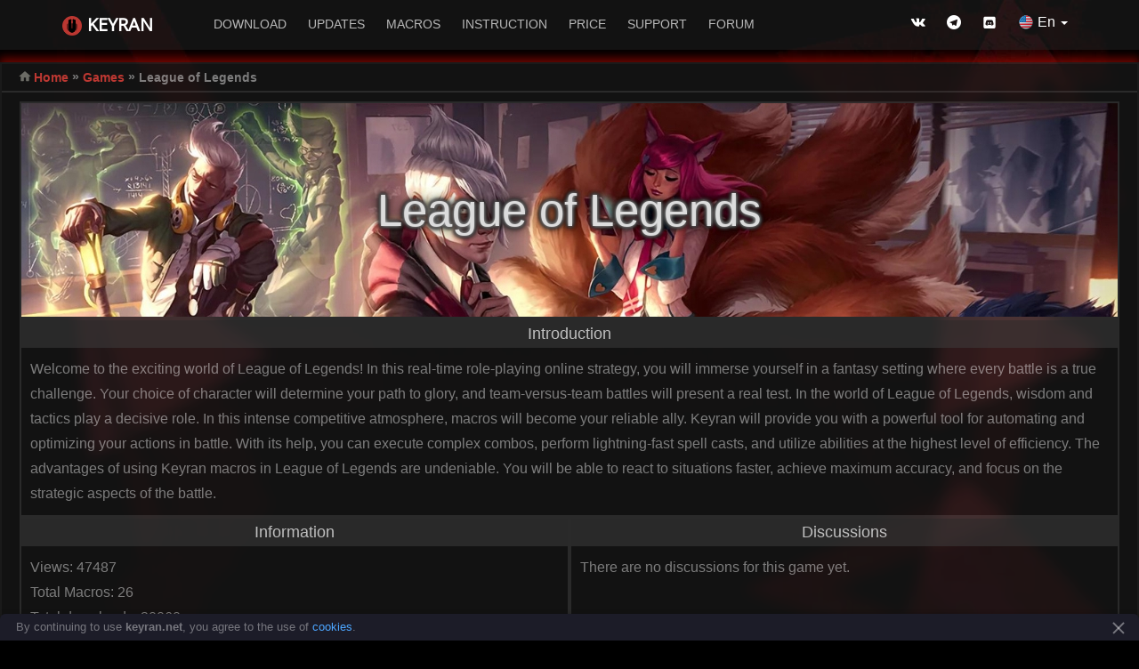

--- FILE ---
content_type: text/html; charset=UTF-8
request_url: https://keyran.net/en/games/league-of-legends/
body_size: 15964
content:
<!DOCTYPE html>
<html>

<head>
        <title>League of Legends: free macros - Keyran</title>
    <meta http-equiv="Content-Type" content="text/html; charset=UTF-8">
    <meta name="viewport" content="width=device-width, initial-scale=1">
    <meta name="description" content="Macros for «League of Legends». Более 26 macros available for free download. Installation on any mouse and keyboard. All macros passed quality control.">
    <meta name="keywords" content="macros League of Legends, free, download, scripts">
    <meta property="og:type" content="website" />
    <meta property="og:title" content="League of Legends: free macros - Keyran" />
    <meta property="og:description" content="Macros for «League of Legends». Более 26 macros available for free download. Installation on any mouse and keyboard. All macros passed quality control." />
    <meta property="og:url" content="https://keyran.net/en/games/league-of-legends/" />
    <meta property="og:image" content="https://keyran.net/img/games/background/41.jpg?FtZ7xVIaK6" />

    <link rel="shortcut icon" href="/favicon.ico" type="image/x-icon">
    <link type="text/css" href="/css/buy/style.css?1686908315" rel="stylesheet">
    <link type="text/css" href="/css/games/game.css?1689342691" rel="stylesheet">
    <link rel="canonical" href="https://keyran.net/en/games/league-of-legends/"/>    <script src="/js/jquery-3.6.0.min.js?1635946378"></script>
    <script src="/js/games/functions.js?1689853544"></script>
    <link rel="stylesheet" href="/css/menu/menu.css?1756907115">
        <script src="/js/menu/menu.js?1756432430"></script>    <!-- Yandex.Metrika counter -->
<script type="text/javascript" >
   (function(m,e,t,r,i,k,a){m[i]=m[i]||function(){(m[i].a=m[i].a||[]).push(arguments)};
   m[i].l=1*new Date();k=e.createElement(t),a=e.getElementsByTagName(t)[0],k.async=1,k.src=r,a.parentNode.insertBefore(k,a)})
   (window, document, "script", "https://mc.yandex.ru/metrika/tag.js", "ym");

   ym(86254588, "init", {
        clickmap:true,
        trackLinks:true,
        accurateTrackBounce:true
   });
</script>
<noscript><div><img src="https://mc.yandex.ru/watch/86254588" style="position:absolute; left:-9999px;" alt="" /></div></noscript>
<!-- /Yandex.Metrika counter -->    

<script>

    //#region Переменные
    // Хендл наблюдателя за фиксированными элементами
    let _fixedObs = null;
    // id активного rAF (0 = не запущен)
    let _rafId = 0;
    // Теневой DOM и баннер
    let shadow = null;

    // Коллекция всех элементов с position: fixed на странице (актуально на момент обращения)
    const allFixedElements = new Set();
    // Коллекция уникальных элементов с position: fixed за которыми следим
    const watchElements = new Set();
    // Коллекция исключений
    const exceptionFilter = ['<html>', '<body>', '.tawk-mobile', '.mobile-menu-overlay', '.mobileWikiMenuOverlay', '.wLeftMenuBox', '.probootstrap-nav', '#menu', '.msgBox_ye436'];
    //#endregion

    //#region Функция: createBanner / Создать баннер
    function createBanner() {
        // Выйти если баннер уже создан
        if (shadow != null) return;
        // создаём контейнер и добавляем в body
        const container = document.createElement("div");
        container.id = "cookieBannerContainer";
        (document.body || document.documentElement).appendChild(container);

        // создаём теневой DOM и баннер
        shadow = container.attachShadow({ mode: "open" });
        shadow.innerHTML = `
            <style>
            .cookie-banner {
                display: none;
                position: fixed;
                bottom: 0px;
                left: 0px;
                background: #1c1c28;
                color: rgba(255, 255, 255, 0.4);
                padding: 6px 36px 6px 18px;
                font-size: 13px;
                z-index: 999;
                border-radius: 6px 6px 0px 0px;
                box-shadow: 0 2px 6px rgba(0,0,0,0.4);
                width: 100%;
                box-sizing: border-box;
                line-height: 1.4;
            }
            .cookie-banner a { color: #4da6ff; text-decoration: none; }
            .cookie-banner button {
                position: absolute;
                top: 8px;
                right: 15px;
                background: transparent;
                border: none;
                cursor: pointer;
                width: 16px; height: 16px; padding: 0;
                display: flex; align-items: center; justify-content: center;
            }
            .cookie-banner button svg {
                width: 100%; height: 100%;
                stroke: rgba(255, 255, 255, 0.4); stroke-width: 2;
            }
            .cookie-banner button svg:hover {
                stroke: rgba(255, 255, 255, 1);
            }
            </style>
            <div class="cookie-banner" id="cookieBanner">
            <div>
                By continuing to use <strong>keyran.net</strong>, 
                you agree to the use of <a href="/license/privacy_policy.pdf" target="_blank">cookies</a>.
            </div>
            <button id="closeCookie" aria-label="Закрыть">
                <svg viewBox="0 0 16 16" xmlns="http://www.w3.org/2000/svg">
                <line x1="2" y1="2" x2="14" y2="14"/>
                <line x1="14" y1="2" x2="2" y2="14"/>
                </svg>
            </button>
            </div>
            `;
        // Повесить событие закрытия баннера
        shadow.getElementById("closeCookie").onclick = function () { Stop(); };
        // Установить начальную высоту сдвига
        setShift();
    }
    //#endregion
    //#region Функция: removeBanner / Удалить баннер
    function removeBanner() {
        const container = document.getElementById("cookieBannerContainer");
        if (container) {
            container.remove(); // полностью убирает контейнер с шадоу
            shadow = null;      // сбрасываем ссылку на shadow, чтобы не висела
        }
    }
    //#endregion

    //#region Функция: StartWatchFixedElements / Следить за фиксированными элементами на странице
    /**
     * Обновляет Set allFixedElements по корню и его потомкам
     * @param {Element} [root=document.body||document.documentElement] - корень поддерева
     * @param {boolean} [remove=false] - true = удалить узлы, false = синхронизировать
     */
    const StartWatchFixedElements = function fn(root = (document.body || document.documentElement), remove = false) {
        // Если корня нет или это не Element — выходим
        if (!root || root.nodeType !== 1) return;

        // Обработчик одного элемента: либо чистим, либо добавляем/удаляем по computed style
        const handle = (el) => {
            // Для не-элементов ничего не делаем (TreeWalker и так даёт элементы, но проверка дёшевая)
            if (!el || el.nodeType !== 1) return;
            // В режиме remove = true — просто удаляем узел из реестра (и это достаточно быстро)
            if (remove) { allFixedElements.delete(el); return; }
            // Иначе — актуализируем запись по текущему значению position
            (getComputedStyle(el).position === 'fixed') ? allFixedElements.add(el) : allFixedElements.delete(el);
        };

        // Обрабатываем сам корень
        handle(root);

        // Создаём итератор по всем потомкам-элементам
        const tw = document.createTreeWalker(root, NodeFilter.SHOW_ELEMENT);
        // Обходим всех потомков и синхронизируем их в массив
        for (let n = tw.nextNode(); n; n = tw.nextNode()) handle(n);

        // Запустить наблюдатель за изменёнными узлами и поддеревьями
        if (_fixedObs == null) {
            _fixedObs = new MutationObserver(muts => {
                // Идём по всем пришедшим мутациям
                for (const m of muts) {
                    // Если поменялись class/style у элемента — пересканируем только его поддерево
                    if (m.type === 'attributes') { fn(m.target); }
                    // Если добавили/удалили узлы — работаем только с этими поддеревьями
                    else {
                        // Добавленные поддеревья — синхронизируем (добавим fixed-элементы, уберём не fixed)
                        m.addedNodes.forEach(n => fn(n));
                        // Удалённые поддеревья — быстро чистим их из реестра
                        m.removedNodes.forEach(n => fn(n, true));
                    }
                }
            });
            // Подписываемся на изменения по всему документу
            _fixedObs.observe(document.documentElement, {
                // Следим за всем поддеревом
                subtree: true,
                // Важно видеть добавления и удаления детей
                childList: true,
                // Важно видеть изменения, которые влияют на position через CSS
                attributes: true,
                // Как правило, достаточно class и style
                attributeFilter: ['class', 'style']
            });
        }
    }
    //#endregion
    //#region Функция: StopWatchFixedElements / Остановить слежение за фиксированными элементами на странице
    /**
     * Останавливает слежение за фиксированными элементами на странице и очищает массив
     */
    function StopWatchFixedElements() {
        if (_fixedObs) {
            _fixedObs.disconnect();
            _fixedObs = null;
        }
        allFixedElements.clear();
    }
    //#endregion

    //#region Функция: getBannerHeight / Получение текущей высоты баннера
    /**
     * Возвращает текущую высоту баннера cookie.
     * Если баннер скрыт — возвращает 0.
     *
     * @returns {number} Высота баннера в пикселях либо 0.
     */
    function getBannerHeight() {
        // Берём сам элемент баннера внутри теневого DOM
        const el = shadow.getElementById("cookieBanner");
        if (!el) return 0;

        // Получаем его вычисленные стили
        const style = getComputedStyle(el);
        // Если баннер скрыт любым способом, возвращаем 0
        if (style.display === "none" || style.visibility === "hidden" || style.opacity === "0") return 0;

        // Возвращаем фактическую высоту видимого баннера
        return (el.getBoundingClientRect().height || 0);
    }
    //#endregion

    //#region Функция: createStyle / Создать CSS-класс для сдвига
    /**
     * Создает на странице CSS-класс (.cookieshift) для сдвига через переменную --cookie-shift.
     */
    function createStyle() {
        // Если стиль уже добавлен — выходим, чтобы не дублировать
        if (document.getElementById("cookieShiftStyle")) return;
        // Текст CSS: объявляем переменную и определяем класс .cookieshift
        const css = `
        /* глобальная переменная сдвига от баннера */
        :root { --cookie-shift: 0px; }

        /* основной вариант: современный longhand translate */
        .cookieshift {
        will-change: transform, translate;
        translate: 0 var(--cookie-shift, 0px);
        }

        /* fallback для браузеров без longhand translate */
        @supports not (translate: 0 1px) {
        .cookieshift {
            /* применяем наш сдвиг + оставляем место для исходного transform */
            transform: translateY(var(--cookie-shift, 0px)) var(--cookie-base-transform, none);
            will-change: transform;
        }
        }
        `;
        // Создаём узел style и вставляем в head
        const style = document.createElement("style");  // создаём style
        style.id = "cookieShiftStyle";                  // id, чтобы не вставлять второй раз
        style.textContent = css;                        // кладём CSS-текст
        document.head.appendChild(style);               // добавляем в документ
    }
    //#endregion
    //#region Функция: removeStyle / Удалить CSS-класс для сдвига
    /**
     * Удаляет ранее созданный CSS-стиль и очищает все элементы от добавленных классов
     */
    function removeStyle() {
        // ищем по id
        const style = document.getElementById("cookieShiftStyle");
        // если есть — удаляем из DOM
        if (style) {
            // Удаляет класс .cookieshift у всех элементов на странице
            document.querySelectorAll(".cookieshift").forEach(el => removeClass(el));
            // Удаляем стиль
            style.remove();
        }
    }
    //#endregion

    //#region Функции: addClass / Добавить элементу класс сдвига
    /**
     * Устанавливает на элемент класс сдвига
     *
     * @param {Element} el - целевой элемент
     */
    function addClass(el) {
        if (!el.classList.contains("cookieshift")) {
            // сохраним исходный transform, чтобы потом вернуть (нужно в fallback)
            if (el.dataset.cookieBaseTransform == null) {
                el.dataset.cookieBaseTransform = el.style.transform || "";
                el.style.setProperty("--cookie-base-transform", el.dataset.cookieBaseTransform);
            }
            el.classList.add("cookieshift");
        }
    }
    //#endregion
    //#region Функции: removeClass / Удалить у элемента класс сдвига
    /**
     * Удаляет у элемента класс сдвига
     *
     * @param {Element} el - целевой элемент
     */
    function removeClass(el) {
        if (el.classList.contains("cookieshift")) {
            el.classList.remove("cookieshift");
            // вернём исходный transform
            if (el.dataset.cookieBaseTransform != null) {
                el.style.transform = el.dataset.cookieBaseTransform;
                el.style.removeProperty("--cookie-base-transform");
                delete el.dataset.cookieBaseTransform;
            }
        }
    }
    //#endregion

    //#region Функция: setShift / Установка глобальной величины сдвига
    /**
     * Устанавливает сдвиг в пикселях для всех элементов с классом .cookieshift.
     */
    function setShift() {
        // Высота сдвига в пикселях
        const height = getBannerHeight();
        // Быстро отбрасываем дробную часть и ставим минус для движения вверх
        document.documentElement.style.setProperty("--cookie-shift", `${-height | 0}px`);
    }
    //#endregion

    //#region Функция: getOverlaps / Получить все пересекающиеся с target элементы
    /**
     * Возвращает массив всех fixed-элементов, которые геометрически пересекаются с target.
     * Пересечение считается по getBoundingClientRect (z-index не учитывается).
     *
     * @param {Element} target                 - элемент, с которым сверяем пересечение
     * @param {string[]} [exclude=[]]          - список исключений: классы или атрибуты.
     *        Примеры значений: "my-class", ".my-class", "data-cookie-ignore", "[aria-hidden]"
     */
    function getOverlaps(target, exclude = []) {
        // Если target не валиден — возвращаем пусто
        if (!target || !(target instanceof Element)) return [];

        // Проверка условий
        const isExcluded = (el) => {
            for (let key of exclude) {
                if (!key) continue;
                // .class -> class
                if (key[0] === ".") {
                    const cls = key.slice(1);
                    if (cls && el.classList && el.classList.contains(cls)) return true;
                    continue;
                }
                // id: "#header"
                if (key.startsWith("#")) {
                    const id = key.slice(1);
                    if (id && el.id === id) return true;
                    continue;
                }
                // явный тег: "<body>"
                if (key.startsWith("<") && key.endsWith(">")) {
                    const tag = key.slice(1, -1).toLowerCase();
                    if (el.tagName?.toLowerCase() === tag) return true;
                    continue;
                }
                // [attr] -> attr
                if (key[0] === "[" && key[key.length - 1] === "]") {
                    key = key.slice(1, -1);
                }
                // class ИЛИ attr
                if ((el.classList && el.classList.contains(key)) || el.hasAttribute?.(key)) {
                    return true;
                }

            }
            return false;
        };

        // Быстрое пересечение двух прямоугольников
        const overlap = (a, b) => !(
            b.left >= a.right ||
            b.right <= a.left ||
            b.top >= a.bottom ||
            b.bottom <= a.top
        );

        // Прямоугольник целевого элемента
        const tr = target.getBoundingClientRect();
        if (tr.width === 0 || tr.height === 0) return [];

        const result = [];
        // Перебираем все элементы документа (только подключённые к DOM)
        for (const el of allFixedElements) {
            if (el === target) continue;                            // не сравниваем с самим собой
            if (isExcluded(el)) continue;                           // исключения по классам/атрибутам

            const r = el.getBoundingClientRect();
            if (r.width === 0 || r.height === 0) continue;          // пустые/невидимые боксы пропускаем

            if (overlap(tr, r)) result.push(el);                    // есть пересечение — добавляем
        }
        return result;
    }
    //#endregion

    //#region Функция: StartAdjustFixedElements / Слежение за изменением элементов
    const StartAdjustFixedElements = function fn() {
        if (!_rafId) {
            // Добавить начальный элемент слежения
            watchElements.add(shadow.getElementById("cookieBanner"));
            // Запустить цикл
            _rafId = requestAnimationFrame(fn);
            return;
        }

        // если вкладка скрыта — не жжём CPU
        if (document.visibilityState === 'hidden') {
            // дождёмся возврата во вкладку и продолжим
            const onVisible = () => {
                document.removeEventListener('visibilitychange', onVisible);
                _rafId = requestAnimationFrame(fn);
            };
            document.addEventListener('visibilitychange', onVisible);
            return;
        }

        const viewportH = window.innerHeight;
        const banner = shadow.getElementById("cookieBanner");

        // Перебрать все элементы за которыми следим
        watchElements.forEach(el => {
            // Если элемент удален из DOM - удалить из наблюдателя
            if (!el.isConnected) { watchElements.delete(el); return; }
            // Получить массив элементов с которыми пересекается текущий элемент
            const elements = getOverlaps(el, exceptionFilter);

            // Перебрать найденные элементы
            for (const el1 of elements) {
                // Добавить новые элементы для слежения (дубликаты игнорируются автоматически)
                watchElements.add(el1);

                // Если элемент занимает всю высоту экрана (с погрешностью 20px) - удалить класс
                const r1 = el1.getBoundingClientRect();
                if (r1.height >= (viewportH - 20)) removeClass(el1);
                // Добавить класс
                else if (el1 !== banner) addClass(el1);
            }

            // Тот же чек для базового элемента
            const r = el.getBoundingClientRect();
            if (r.height >= (viewportH - 20)) removeClass(el);
            else if (el !== banner) addClass(el);
        });

        _rafId = requestAnimationFrame(fn);
    };
    //#endregion
    //#region Функция: StopAdjustFixedElements / Остановка слежения за изменением элементов
    function StopAdjustFixedElements() {
        if (_rafId) {
            cancelAnimationFrame(_rafId);
            _rafId = 0;
        }
        // Очистить список
        watchElements.clear();
    }
    //#endregion


    //#region Событие: StartResizeWatch / Обновить размер сдвига при изменении размера окна
    function StartResizeWatch() {
        window.addEventListener("resize", setShift, { passive: true });
        if (window.visualViewport) {
            visualViewport.addEventListener("resize", setShift, { passive: true });
        }
    }
    //#endregion
    //#region Событие: StopResizeWatch / Остановить обновление размера сдвига при изменении размера окна
    function StopResizeWatch() {
        window.removeEventListener("resize", setShift);
        if (window.visualViewport) {
            visualViewport.removeEventListener("resize", setShift);
        }
    }
    //#endregion



    //#region Функция: Start / Запустить скрипт
    function Start() {
        // Если баннер был закрыт — ничего не делаем
        if (document.cookie.split('; ').some(row => row.startsWith('cookieBannerClosed='))) return;
        // Создать баннер
        createBanner();
        // Отобразить баннер
        shadow.getElementById("cookieBanner").style.display = "block";
        // Установить начальную высоту сдвига
        setShift();
        // Следить за фиксированными элементами на странице
        StartWatchFixedElements();
        // Создать стиль
        createStyle();
        // Следить за изменением размера окна
        StartResizeWatch();
        // Запустить цикл
        StartAdjustFixedElements();
    }
    //#endregion
    //#region Функция: Stop / Остановить скрипт
    function Stop() {
        // Скрываем баннер
        shadow.getElementById("cookieBanner").style.display = "none";
        // Фиксируем выбор в куке
        document.cookie = "cookieBannerClosed=1; path=/; max-age=" + (60 * 60 * 24 * 365);
        // Остановить цикл
        StopAdjustFixedElements();
        // Остановить слежение за фиксированными элементами на странице
        StopWatchFixedElements();
        // Удалить стиль
        removeStyle();
        // Остановить слежение за изменением размера окна
        StopResizeWatch();
        // Удалить баннер из DOM
        removeBanner();
    }
    //#endregion

    Start();
</script></head>

<body>
                <header id="menu" class="probootstrap-header">
        		<div class="menuContainer">
        			<a href="/en/" class="probootstrap-logo">Keyran<span></span></a>
                    <input id="menuMobile" class="mobileMenuCh" type="checkbox">
        			<label for="menuMobile" class="probootstrap-burger-menu visible-xs" ><i>Menu</i></label>
        			<label for="menuMobile" class="mobile-menu-overlay"></label>
					<input id="menuLang" class="mnLangCh" type="checkbox">
        
        			<nav class="probootstrap-nav hidden-xs animateMenuShow">
        				<ul class="probootstrap-main-nav">
        					<li><a href="/en/">Download</a></li>
        					<li style="display: none;"><a href="/en/#overview">Overview</a></li>
        					<li><a href="/en/#updates">Updates</a></li>
							<li><a href="/en/games/">Macros</a></li>
        					<li><a href="/en/wiki/">Instruction</a></li>
        					<li><a href="/en/#price">Price</a></li>
        					<li style="display: none;"><a href="/en/#reviews">Reviews</a></li>
        					<li><a href="/en/#support">Support</a></li>
        					<li><a href="/forum/">Forum</a></li>
        				</ul>
        				<ul class="probootstrap-right-nav hidden-xs">
							<li><a href="/vk/" target="_blank"><i class="mnIcon-vk"></i></a></li>
							<li><a href="/telegram/" target="_blank"><i class="mnIcon-telegram"></i></a></li>
							<li><a href="/discord/" target="_blank" class="discord"><i class="discordImg"></i></a></li>
        					<li style="display: none;"><a href="/youtube/" target="_blank"><i class="mnIcon-youtube"></i></a></li>
        					<li style="display: none;"><a href="/facebook/" target="_blank"><i class="mnIcon-facebook2"></i></a></li>
        					<li style="display: none;"><a href="/instagram/" target="_blank"><i class="mnIcon-instagram2"></i></a></li>

        					<li class="mnLangBox" style="position: relative; top: -2px; ">
								<label for="menuLang"><i class="langImgEn"></i>En <span class="mnArrow"></span></label>
								<div>
									<ul class="sub-menu">
									<li class="sub-li"><a href="/ru/games/league-of-legends/"  class="langRu mnTranslate sub-lnk"><i class="langImgRu"></i>Русский</a></li><li class="sub-li"><a href="/chs/games/league-of-legends/"  class="langChs mnTranslate sub-lnk"><i class="langImgChs"></i>简体中文</a></li>									</ul>
								</div>
							</li>
        				</ul>
        				<div class="extra-text visible-xs">
        					<label for="menuMobile" class="probootstrap-burger-menu" ><i>Menu</i></label>
        					<h5>Join us</h5>
        					<ul class="social-buttons">
								<li style="display: none;">
        							<a href="/discord/" target="_blank" style=""><img src="/img/menu/discord.png" style="width: 16px; height: 16px; margin-bottom: 3px;"></a>
        						</li>
        						<li><a href="/vk/" target="_blank"><i class="mnIcon-vk"></i></a></li>
								<li><a href="/telegram/" target="_blank"><i class="mnIcon-telegram"></i></a></li>
								<li><a href="/discord/" target="_blank" class="discord"><i class="discordImg"></i></a></li>
        						<li style="display: none;"><a href="/youtube/" target="_blank"><i class="mnIcon-youtube"></i></a></li>
        						<li style="display: none;"><a href="/facebook/" target="_blank"><i class="mnIcon-facebook2"></i></a></li>
        						<li style="display: none;"><a href="/instagram/" target="_blank"><i class="mnIcon-instagram2"></i></a></li>
        						<li style="position: relative; top: -2px; left: -2px; ">
									<a href="/ru/games/league-of-legends/"  class="langRu mnTranslate sub-lnk"><i class="langImgRu"></i>Русский</a><a href="/chs/games/league-of-legends/"  class="langChs mnTranslate sub-lnk"><i class="langImgChs"></i>简体中文</a>								</li>
        					</ul>
        				</div>
        			</nav>
        		</div>
        	</header>
        	
        	    <div class="bodyBox">
        <div class="wGeneralBox" style="max-width: 1280px;">
            <div class="wGeneralBorder">
                <div class="wHeadBox">
                    <div class="wHeadText"></div>
                    <div style="margin-top: 12px;"></div>
                </div>
                <div class="wContentBox" style="">
                    <div class="wCategoryTop">
                        <div class="wTextLeft wImgHome"><a href="/en/" class="wLink">Home</a> <span
                                class="wCategorySeparator">»</span> <a href="/en/games/"
                                class="wLink">Games</a> <span class="wCategorySeparator">»</span>
                            League of Legends                        </div>
                        <div class="wTextRight"></div>
                    </div>

                    <div class="wData">
                        <!-- Блок картинки -->
                        <div class="gModuleBox">
                            <div class="gameHeadImg" style="background-image: url('/img/games/background/41.jpg?FtZ7xVIaK6')">
                            <div class="gameHeadText">League of Legends</div>
                        </div>
                        </div>

                        <!-- Ошибка 404 -->
                        
                        <!-- Блок описания -->
                        <div class="gModuleBox" >
                            <div class="gModuleHead">Introduction</div>
                            <div class="gModuleContent">Welcome to the exciting world of League of Legends! In this real-time role-playing online strategy, you will immerse yourself in a fantasy setting where every battle is a true challenge. Your choice of character will determine your path to glory, and team-versus-team battles will present a real test. In the world of League of Legends, wisdom and tactics play a decisive role. In this intense competitive atmosphere, macros will become your reliable ally. Keyran will provide you with a powerful tool for automating and optimizing your actions in battle. With its help, you can execute complex combos, perform lightning-fast spell casts, and utilize abilities at the highest level of efficiency. The advantages of using Keyran macros in League of Legends are undeniable. You will be able to react to situations faster, achieve maximum accuracy, and focus on the strategic aspects of the battle.</div>
                        </div>

                        <!-- Блок информации -->
                        <div class="gModuleRowBox" >
                            <div class="gModuleBox">
                                <div class="gModuleHead">Information</div>
                                <div class="gModuleContent">
                                    <div>Views: 47487</div>
                                    <div>Total Macros: 26</div>
                                    <div>Total downloads: 20060</div>
                                </div>
                            </div>
                            <div class="gModuleBox">
                                <div class="gModuleHead">Discussions</div>
                                <div class="gModuleContent note">
                                    There are no discussions for this game yet.                                </div>
                            </div>
                        </div>

                        <!-- Якорь -->
                        
                        <!-- Блок макросов -->
                        <div id="macro" class="gModuleBox" style=" border: none;">
                            <div class="gModuleHead">Macros</div>
                            <div class="gModuleContent" style="padding: 0; ">
                                <div class="tb dvSort">
                                    <div class="rwh">
                                        <div class="clh" style="width: 15%;">Name</div>
                                        <div class="clh" style="width: 30%;">Description</div>
                                        <div class="clh clDevice" style="width: 2%;">Author</div>
                                        <div class="clh clDevice sorted" style="width: 2%;" data-order="-1">Date</div>
                                        <div class="clh clDevice" style="width: 2%;">Downloads</div>
                                    </div>
                                    <div class="rwBody">
                                        <a class="rw" href="/en/games/league-of-legends/macro/14447" style="">
                                                    <div class="cl clWrap ">ELISE COMBO EWQRQW</div>
                                                    <div class="cl clWrap clSmall title-bottom " title="Perform Elision combos quickly: Use E, then W, Q, R, and Q, W again for maximum damage! Keep the mouse on the hero for optimization.">Perform Elision combos quickly: Use E, then W, Q, R, and Q, W again for maximum damage! Keep the mouse on the hero for o..</div>
                                                    <div class="cl clDevice">j0wzera</div>
                                                    <div class="cl clDevice" js-value="1737675586">01/24/2025 02:39:46</div>
                                                    <div class="cl clDevice">508</div>
                                                </a><a class="rw" href="/en/games/league-of-legends/macro/13944" style="">
                                                    <div class="cl clWrap ">Jungle Clear Helper</div>
                                                    <div class="cl clWrap clSmall title-bottom " title="This macro is designed to automate the forest cleaning process using the consistent application of Q, W, E and Smith spells, which allows you to optimize the cleaning efficiency with minimal user effort. It will be especially useful for champions such as Master Ai, Warwick and others who depend on their skills and auto attacks to quickly destroy monster camps.

**Requirements:**

- **Champion:** Suitable for any forester who applies the Q, W, E abilities during cleaning, such as Master Ai, Warwick, Olaf and others.
- ** Smith:** The Healer's spell must be assigned to the D or F keys (make sure it is available).
- **Active Skills:** Make sure that Q, W, E and Smith's abilities are available and are not on recharge.
- **Ping:** It is recommended to use a ping below 60 ms for accurate input synchronization.
- **Recommended resolution:** This macro is optimized for 1920x1080 resolution (the resolution of your screen).

Make sure that your game is set to this resolution for best compatibility and performance.">This macro is designed to automate the forest cleaning process using the consistent application of Q, W, E and Smith spe..</div>
                                                    <div class="cl clDevice">Pablokkkk</div>
                                                    <div class="cl clDevice" js-value="1731772168">11/16/2024 18:49:28</div>
                                                    <div class="cl clDevice">506</div>
                                                </a><a class="rw" href="/en/games/league-of-legends/macro/13597" style="">
                                                    <div class="cl clWrap ">LoL Zed combo</div>
                                                    <div class="cl clWrap clSmall title-bottom " title="The Zed R-E-Q-aa combination is available from level 6. Fast damage, effective against low health targets and mages. 90% chance of murder.">The Zed R-E-Q-aa combination is available from level 6. Fast damage, effective against low health targets and mages. 90%..</div>
                                                    <div class="cl clDevice">ChariKan</div>
                                                    <div class="cl clDevice" js-value="1727632422">09/29/2024 20:53:42</div>
                                                    <div class="cl clDevice">751</div>
                                                </a><a class="rw" href="/en/games/league-of-legends/macro/13577" style="">
                                                    <div class="cl clWrap ">LoL Kaytlin combo</div>
                                                    <div class="cl clWrap clSmall title-bottom " title="Combo for Caitlin in League of Legends: Press aa-E-W-aa-aa-Q. If the enemy remains alive, activate R. Effective at level 3 or 6 with a 90% chance of killing.">Combo for Caitlin in League of Legends: Press aa-E-W-aa-aa-Q. If the enemy remains alive, activate R. Effective at level..</div>
                                                    <div class="cl clDevice">ChariKan</div>
                                                    <div class="cl clDevice" js-value="1727405888">09/27/2024 05:58:08</div>
                                                    <div class="cl clDevice">549</div>
                                                </a><a class="rw" href="/en/games/league-of-legends/macro/12420" style="">
                                                    <div class="cl clWrap ">LeeSin fast R + E</div>
                                                    <div class="cl clWrap clSmall title-bottom " title="In League of Legends, Lee Sin can use the «fast R+ E» combo. This technique allows him to maximize damage and destroy the enemy faster by activating his R and E abilities at the same time.">In League of Legends, Lee Sin can use the «fast R+ E» combo. This technique allows him to maximize damage and destroy th..</div>
                                                    <div class="cl clDevice">hpt</div>
                                                    <div class="cl clDevice" js-value="1714934652">05/05/2024 21:44:12</div>
                                                    <div class="cl clDevice">557</div>
                                                </a><a class="rw" href="/en/games/league-of-legends/macro/12405" style="">
                                                    <div class="cl clWrap ">LeeSin</div>
                                                    <div class="cl clWrap clSmall title-bottom " title="A macro for Lee Sin in League of Legends. Bind it to the key, hover the cursor over the place for the vision bet and launch it. Completed successfully!">A macro for Lee Sin in League of Legends. Bind it to the key, hover the cursor over the place for the vision bet and lau..</div>
                                                    <div class="cl clDevice">hpt</div>
                                                    <div class="cl clDevice" js-value="1714886853">05/05/2024 08:27:33</div>
                                                    <div class="cl clDevice">628</div>
                                                </a><a class="rw" href="/en/games/league-of-legends/macro/12148" style="">
                                                    <div class="cl clWrap ">Yasuo_Insta_Triple_Wind</div>
                                                    <div class="cl clWrap clSmall title-bottom " title="The «Fast Triple Tornado» macro for Yasuo's character in League of Legends is designed to automate the execution of a fast triple tornado sequence after activating a delayed tornado. It allows you to make a combo of three tornadoes with minimal player effort.

Features:
1. Smooth Combo Interaction: The script is designed to be used within two seconds after the delayed tornado is activated, providing a smooth transition to a fast triple tornado.
2. Cursor direction: The macro performs combos at the location indicated by the mouse cursor, ensuring accurate defeat of enemies.
3. Automation of combo execution: Automatic execution of the combination of E-Q and delayed right-click to initiate a rapid triple tornado.

How to use:
1. Pre-setup: Successfully perform a delayed tornado using the first macro.
2. Direction: Move the mouse cursor over the target object.
3. Activation: Press the assigned macro key for two seconds after the delayed tornado attack to perform a combo of three tornadoes.

Requirements:
1. A PC with «League of Legends» installed and running.
2. The first macro for a delayed tornado must be executed correctly before using this macro.

Disclaimer:
Using macros may violate the User Agreement for «League of Legends» and lead to sanctions against the account. Use this macro at your own risk. The developer of this macro is not responsible for any consequences arising from the use of this script, including, but not limited to, account blocking or prohibitions.">The «Fast Triple Tornado» macro for Yasuo's character in League of Legends is designed to automate the execution of a fa..</div>
                                                    <div class="cl clDevice">RolandDeschain</div>
                                                    <div class="cl clDevice" js-value="1711861280">03/31/2024 08:01:20</div>
                                                    <div class="cl clDevice">733</div>
                                                </a><a class="rw" href="/en/games/league-of-legends/macro/12147" style="">
                                                    <div class="cl clWrap ">Yasuo_Delay_Wind</div>
                                                    <div class="cl clWrap clSmall title-bottom " title="This macro was created for the character Yasuo in the game «League of Legends». It automates the execution of a combo sequence to launch a delayed Yasuo tornado attack.

Features:
1. Automated combo execution: Press the macro activation key so that Yasuo executes the sequence E-Q-B-A.
2. Cursor targeting: The macro launches a combo in the place where your mouse cursor points, ensuring an accurate hit on the opponent.
3. Delayed Tornado Release: After completing the combo, you have two seconds to perform a basic attack on the target, which will launch a delayed tornado.

Using:
1. Positioning: Move the mouse cursor over the target in the game.
2. Activation: Press the appropriate key to activate the macro.
3. Completion: Within two seconds, perform a basic attack on any target to launch a delayed tornado.

Requirements:
- The macro is designed to work on a standard PC setup with League of Legends running.
- Make sure that the game has the necessary settings and key bindings that meet the requirements of the macro.

Disclaimer:
The use of macros is often contrary to the Rules of Use of many online games, including «League of Legends». Use this script at your own risk.
The creator of this macro is not responsible for any actions taken against the user of the game account as a result of using this macro.">This macro was created for the character Yasuo in the game «League of Legends». It automates the execution of a combo se..</div>
                                                    <div class="cl clDevice">RolandDeschain</div>
                                                    <div class="cl clDevice" js-value="1711861065">03/31/2024 07:57:45</div>
                                                    <div class="cl clDevice">695</div>
                                                </a><a class="rw" href="/en/games/league-of-legends/macro/11090" style="">
                                                    <div class="cl clWrap ">Kata</div>
                                                    <div class="cl clWrap clSmall title-bottom " title="This is the most effective procast for Katerina without using ulti, since its activation often depends on the situation.">This is the most effective procast for Katerina without using ulti, since its activation often depends on the situation...</div>
                                                    <div class="cl clDevice">Swipe</div>
                                                    <div class="cl clDevice" js-value="1702482600">12/13/2023 18:50:00</div>
                                                    <div class="cl clDevice">918</div>
                                                </a><a class="rw" href="/en/games/league-of-legends/macro/10499" style="">
                                                    <div class="cl clWrap ">procast on morgana</div>
                                                    <div class="cl clWrap clSmall title-bottom " title="Procast on Morgana: cursor on the enemy, proximity is necessary (within the ultimate). Order hotkeys in the main menu.">Procast on Morgana: cursor on the enemy, proximity is necessary (within the ultimate). Order hotkeys in the main menu...</div>
                                                    <div class="cl clDevice">Lidekol</div>
                                                    <div class="cl clDevice" js-value="1697020680">10/11/2023 13:38:00</div>
                                                    <div class="cl clDevice">645</div>
                                                </a><a class="rw" href="/en/games/league-of-legends/macro/10081" style="">
                                                    <div class="cl clWrap ">procast on akali</div>
                                                    <div class="cl clWrap clSmall title-bottom " title="I recommend using an improved macro for Akali, which will act in several stages. First, place the cursor on the enemy champion, and then activate the macro. It will automatically press all the necessary keys to deal damage. After using the macro, don't forget to make an auto-attack for maximum damage. Getting luck in the game!">I recommend using an improved macro for Akali, which will act in several stages. First, place the cursor on the enemy ch..</div>
                                                    <div class="cl clDevice">Lidekol</div>
                                                    <div class="cl clDevice" js-value="1693381210">08/30/2023 10:40:10</div>
                                                    <div class="cl clDevice">930</div>
                                                </a><a class="rw" href="/en/games/league-of-legends/macro/9971" style="">
                                                    <div class="cl clWrap ">procast on lux</div>
                                                    <div class="cl clWrap clSmall title-bottom " title="A unique macro for Lux, optimized to take maximum damage from all his abilities in «all in» mode. To activate it, you need to be close to the enemy and constantly monitor his position. The macro includes the use of the abilities E (lux applies the camp) and R (after which damage is inflicted). A great way to achieve victory!">A unique macro for Lux, optimized to take maximum damage from all his abilities in «all in» mode. To activate it, you ne..</div>
                                                    <div class="cl clDevice">Lidekol</div>
                                                    <div class="cl clDevice" js-value="1692256235">08/17/2023 10:10:35</div>
                                                    <div class="cl clDevice">823</div>
                                                </a><a class="rw" href="/en/games/league-of-legends/macro/9809" style="">
                                                    <div class="cl clWrap ">procast on the pantheon</div>
                                                    <div class="cl clWrap clSmall title-bottom " title="To complete the combo, you will need the following items: A Ripper or a Bonecracker in the second slot, as well as the Blade of the fallen king. In runes, you will need a Persistent Attack that will allow you to make a combo on the enemy. Thanks to these runes and items, you will be able to inflict huge damage to any enemy whose armor does not exceed 3 thousand. To increase the effectiveness of combos, you can also use the Ignite technique, which you can use to finish a combo or use it at the beginning for additional damage. It is important that your cursor is pointed at the enemy before using combos.">To complete the combo, you will need the following items: A Ripper or a Bonecracker in the second slot, as well as the B..</div>
                                                    <div class="cl clDevice">Lidekol</div>
                                                    <div class="cl clDevice" js-value="1690790953">07/31/2023 11:09:13</div>
                                                    <div class="cl clDevice">664</div>
                                                </a><a class="rw" href="/en/games/league-of-legends/macro/9764" style="">
                                                    <div class="cl clWrap ">procast on Talona</div>
                                                    <div class="cl clWrap clSmall title-bottom " title="A macro for an Ultimatum Coupon. Keep the cursor pointed at the enemy. Clicking leads to the use of Q (Noxian Diplomacy), W (Rake) and R (Shadow Assault) in melee. At the end of the macro, make an auto-attack and use ignite for maximum damage. It's important to be close to the enemy so that everything works.">A macro for an Ultimatum Coupon. Keep the cursor pointed at the enemy. Clicking leads to the use of Q (Noxian Diplomacy)..</div>
                                                    <div class="cl clDevice">Lidekol</div>
                                                    <div class="cl clDevice" js-value="1690362147">07/26/2023 12:02:27</div>
                                                    <div class="cl clDevice">647</div>
                                                </a><a class="rw" href="/en/games/league-of-legends/macro/9757" style="">
                                                    <div class="cl clWrap ">procast on Anya</div>
                                                    <div class="cl clWrap clSmall title-bottom " title="The macro for Annie is designed to quickly procast a skill to an enemy champion. To use it, you need to hold the cursor on the enemy. The macro activates the shield, applies the camp from the ultimate skill and performs the rest of the actions. It is important to note that for the successful application of the macro, it is necessary to have all the stacks of passive skill.">The macro for Annie is designed to quickly procast a skill to an enemy champion. To use it, you need to hold the cursor ..</div>
                                                    <div class="cl clDevice">Lidekol</div>
                                                    <div class="cl clDevice" js-value="1690272376">07/25/2023 11:06:16</div>
                                                    <div class="cl clDevice">600</div>
                                                </a><a class="rw" href="/en/games/league-of-legends/macro/9746" style="">
                                                    <div class="cl clWrap ">procast on Naafiri</div>
                                                    <div class="cl clWrap clSmall title-bottom " title="A unique macro for using Naafiri in the League of Legends game. When activating the ultimate ability, it is necessary to have 2 dogs on the battlefield. The macro will allow you to press just one button, while Naafiri will receive buffs, reduce the distance to the enemy and perform the most effective cast. It is important to keep the cursor pointed at the enemy to ensure that the second Q-skill hits. This way you will be able to eliminate the enemy quickly if he is not a high-level tank. Please note that this macro is designed specifically for comfortable and effective use of the new Naafiri champion.">A unique macro for using Naafiri in the League of Legends game. When activating the ultimate ability, it is necessary to..</div>
                                                    <div class="cl clDevice">Lidekol</div>
                                                    <div class="cl clDevice" js-value="1690095695">07/23/2023 10:01:35</div>
                                                    <div class="cl clDevice">628</div>
                                                </a><a class="rw" href="/en/games/league-of-legends/macro/9730" style="">
                                                    <div class="cl clWrap ">procast on ezreal</div>
                                                    <div class="cl clWrap clSmall title-bottom " title="Macro for procast on Ezreal. It is necessary to either point the cursor at the enemy, or unhook the camera and Ezreal will automatically hover over the enemy, preferably without interference in the form of creeps.">Macro for procast on Ezreal. It is necessary to either point the cursor at the enemy, or unhook the camera and Ezreal wi..</div>
                                                    <div class="cl clDevice">Lidekol</div>
                                                    <div class="cl clDevice" js-value="1689931793">07/21/2023 12:29:53</div>
                                                    <div class="cl clDevice">912</div>
                                                </a><a class="rw" href="/en/games/league-of-legends/macro/9721" style="">
                                                    <div class="cl clWrap ">procast on zed max damage from ulta</div>
                                                    <div class="cl clWrap clSmall title-bottom " title="Optimize your Zed game to maximize damage. Take aim at the enemy and follow his movements to hit shurikens more accurately. Calculate the use of the active ability «Ignite» to increase the damage done.">Optimize your Zed game to maximize damage. Take aim at the enemy and follow his movements to hit shurikens more accurate..</div>
                                                    <div class="cl clDevice">Lidekol</div>
                                                    <div class="cl clDevice" js-value="1689843039">07/20/2023 11:50:39</div>
                                                    <div class="cl clDevice">981</div>
                                                </a><a class="rw" href="/en/games/league-of-legends/macro/8868" style="">
                                                    <div class="cl clWrap ">liga-mana</div>
                                                    <div class="cl clWrap clSmall title-bottom " title="Macro Description:

1. The macro is intended for the sale and return of the «cookie for mana cheat» item in the League of Legends game.
2. To activate the macro, you need to be on the fountain at certain times - 2, 4 or 6 minutes of playing time.
3. It is also necessary to have an item «cookie for mana cheat», which can be returned in the store.
4. The «return» button should be located above the inventory slots in the store interface.">Macro Description:

1. The macro is intended for the sale and return of the «cookie for mana cheat» item in the League..</div>
                                                    <div class="cl clDevice">ElFirov</div>
                                                    <div class="cl clDevice" js-value="1679655923">03/24/2023 14:05:23</div>
                                                    <div class="cl clDevice">528</div>
                                                </a><a class="rw" href="/en/games/league-of-legends/macro/8630" style="">
                                                    <div class="cl clWrap ">space_ult_PPcust</div>
                                                    <div class="cl clWrap clSmall title-bottom " title="Character: Ari

What it does: It flies through the ultimate and applies the power of an additional spell (arson) in combination with the base attack. You can strengthen the basic attack with an item (options are optional).
 
Configuration:
1. Spells are tied to the keys from the bottom up (for example, the 1 key for the first skill, and so on).
2. The base attack is assigned to the «P» key.
3. Arson is tied to the «G» key.
4. Enjoy the game!">Character: Ari

What it does: It flies through the ultimate and applies the power of an additional spell (arson) in co..</div>
                                                    <div class="cl clDevice">Pro100Teammate</div>
                                                    <div class="cl clDevice" js-value="1676717683">02/18/2023 13:54:43</div>
                                                    <div class="cl clDevice">563</div>
                                                </a><a class="rw" href="/en/games/league-of-legends/macro/8626" style="">
                                                    <div class="cl clWrap ">pcast+flick</div>
                                                    <div class="cl clWrap clSmall title-bottom " title="A macro for the hero Ari, providing maximum damage with a quick approach.
Flick (num5) - Ult (num4) - Third skill (num3) - First skill - Second skill - Basic attack.
Thus, we used the Ult for additional damage, the third skill for additional damage of other skills and control, then the first and second skills for damage, and the base attack for additional damage.
After that, we have two ult charges left, which can be used to catch up or escape.
The macro ensures maximum efficiency of using Ari's mage skills when approaching the target quickly.">A macro for the hero Ari, providing maximum damage with a quick approach.
Flick (num5) - Ult (num4) - Third skill (num3..</div>
                                                    <div class="cl clDevice">Pro100Teammate</div>
                                                    <div class="cl clDevice" js-value="1676631981">02/17/2023 14:06:21</div>
                                                    <div class="cl clDevice">546</div>
                                                </a><a class="rw" href="/en/games/league-of-legends/macro/6268" style="">
                                                    <div class="cl clWrap ">ANNIE R W Q E</div>
                                                    <div class="cl clWrap clSmall title-bottom " title="Hello everybody! Here is my unique macro for a quick combo on Annie in the League of Legends game. To use it, assign it to any key and point the cursor at the target. It is very important to note that Annie does not have automatic targeting for Q, so make sure that the target is captured before pressing the combo. My combo includes the following skills: R (Ultimate) - W (Incinerate) - Q (Disintegrate) - E (Molten Shield). Have a nice game!">Hello everybody! Here is my unique macro for a quick combo on Annie in the League of Legends game. To use it, assign it ..</div>
                                                    <div class="cl clDevice">N0rksharp</div>
                                                    <div class="cl clDevice" js-value="1645295703">02/19/2022 21:35:03</div>
                                                    <div class="cl clDevice">835</div>
                                                </a><a class="rw" href="/en/games/league-of-legends/macro/6267" style="">
                                                    <div class="cl clWrap ">ZED COMBO W E Q</div>
                                                    <div class="cl clWrap clSmall title-bottom " title="An attacking macro for the hero Zed. Assign it to a convenient button and perform a «W - E - Q» combo to deal a lot of damage. If the kun-kun does not hit, you can reduce the delay, but this will slightly change the result. It is important to note that using such a macro can lead to the ban of the game account. I wish success to everyone who plays the Zed.">An attacking macro for the hero Zed. Assign it to a convenient button and perform a «W - E - Q» combo to deal a lot of d..</div>
                                                    <div class="cl clDevice">N0rksharp</div>
                                                    <div class="cl clDevice" js-value="1645295131">02/19/2022 21:25:31</div>
                                                    <div class="cl clDevice">1626</div>
                                                </a><a class="rw" href="/en/games/league-of-legends/macro/6184" style="">
                                                    <div class="cl clWrap ">LoL Riven combo</div>
                                                    <div class="cl clWrap clSmall title-bottom " title="Combo for Riven in League of Legends: E-AA-W-Q-AA-Q-AA-Q-AA. After using the combo, you can use R if the opponent is still alive. This combo has a 90% chance of killing the opponent. It is recommended to use at the 3rd or 6th level.">Combo for Riven in League of Legends: E-AA-W-Q-AA-Q-AA-Q-AA. After using the combo, you can use R if the opponent is sti..</div>
                                                    <div class="cl clDevice">ChariKan</div>
                                                    <div class="cl clDevice" js-value="1644232899">02/07/2022 14:21:39</div>
                                                    <div class="cl clDevice">2020</div>
                                                </a><a class="rw" href="/en/games/league-of-legends/macro/6032" style="">
                                                    <div class="cl clWrap ">Timings in the chat (enemy support)</div>
                                                    <div class="cl clWrap clSmall title-bottom " title="Writes the phrase «there are no summoners at the support.» Copies this phrase to the clipboard.

When you have a free minute, press Ctrl + V and add the time when the enemy support will recover its summoners (usually this time is reduced by 10% thanks to the rune «Inspiration»).

The time to use the flash is 4:30 (-10%).">Writes the phrase «there are no summoners at the support.» Copies this phrase to the clipboard.

When you have a free ..</div>
                                                    <div class="cl clDevice">LadyGuga</div>
                                                    <div class="cl clDevice" js-value="1642427191">01/17/2022 16:46:31</div>
                                                    <div class="cl clDevice">570</div>
                                                </a><a class="rw" href="/en/games/league-of-legends/macro/6030" style="">
                                                    <div class="cl clWrap ">Timings in the chat (enemy adc)</div>
                                                    <div class="cl clWrap clSmall title-bottom " title="Writes the message «adc without summoners» to the chat, then copies it and adds it to the built-in buffer of the game. The next time an enemy AD Carry has summoners, just press Ctrl+V and add the time of their appearance.">Writes the message «adc without summoners» to the chat, then copies it and adds it to the built-in buffer of the game. T..</div>
                                                    <div class="cl clDevice">LadyGuga</div>
                                                    <div class="cl clDevice" js-value="1642427176">01/17/2022 16:46:16</div>
                                                    <div class="cl clDevice">697</div>
                                                </a>                                    </div>
                                </div>
                            </div>
                        </div>

                    </div>

                    <div class="wCategoryBottom">
                        <div class="wTextLeft wImgHome"><a href="/en/" class="wLink">Home</a> <span
                                class="wCategorySeparator">»</span> <a href="/en/games/"
                                class="wLink">Games</a> <span class="wCategorySeparator">»</span>
                            League of Legends                        </div>
                        <div class="wTextRight wImgPurshare" style="display: none;"><a href="/en/buy/?purchases"
                                class="wLink">My purchases</a></div>
                    </div>


                </div>
            </div>
            <div id="button-up"></div>
            <div class="wFooter">
                <div>&copy; 2016 - 2026 Keyran - program for creating and running macros | <a href="javascript:void(0)" class="wNoLink" onclick="javascript:window.open('/license/agreement.php', 'okno', 'width=845, height=400, status=no, toolbar=no, menubar=no, scrollbars=yes, resizable=yes');">User agreement</a> | <a href="/sitemap.xml" class="wNoLink">Site Map</a></div>            </div>
        </div>
    </div>
<script defer src="https://static.cloudflareinsights.com/beacon.min.js/vcd15cbe7772f49c399c6a5babf22c1241717689176015" integrity="sha512-ZpsOmlRQV6y907TI0dKBHq9Md29nnaEIPlkf84rnaERnq6zvWvPUqr2ft8M1aS28oN72PdrCzSjY4U6VaAw1EQ==" data-cf-beacon='{"version":"2024.11.0","token":"49afcc1f1e164e6597f439ac297703df","r":1,"server_timing":{"name":{"cfCacheStatus":true,"cfEdge":true,"cfExtPri":true,"cfL4":true,"cfOrigin":true,"cfSpeedBrain":true},"location_startswith":null}}' crossorigin="anonymous"></script>
</body>

</html>

--- FILE ---
content_type: text/css
request_url: https://keyran.net/css/games/game.css?1689342691
body_size: 2028
content:

.wGeneralBorder {
    box-shadow: 0px -4px 10px 1px rgb(217, 11, 0, 0.5);
}
.wCategoryTop {
    /* box-shadow: 0px -4px 10px 1px rgb(217, 11, 0, 0.5); */
}
.wHeadBox {
    display: none;
}

.wData {
    display: flex;
    flex-direction: column;
    gap: 16px;
}

.gameHeadImg {
    background-image: url(/img/games/background/none.jpg);
    /* background-size: auto; */
    /* background-size: cover; */
    /* background-position: top left; */ 
    background-repeat: no-repeat; 
    background-position: center;
    background-size: auto 100%;
    
    margin: 0;
    border: none;
    width: auto;
    height: 240px;

    display: flex;
    flex-grow: 1;
    flex-direction: column;
    justify-content: center;
    align-items: center;

    font-size: 3.2em;
    color: rgba(220,220,220,1);
    text-shadow: 0 0 5px white, 0 0 10px rgba(2,2,2, 1), 0 0 15px rgba(2,2,2, 1), 0 0 5px rgba(2,2,2, 1), 0 0 5px rgba(2,2,2, 1), 0 0 5px rgba(2,2,2, 1), 0 0 5px rgba(2,2,2, 1), 0 0 5px rgba(2,2,2, 1);
    position: relative;
    
    transition: 3.0s;
}

.gameHeadImg:hover {
    transform: scale(1.1);
    -webkit-transform: scale(1.1);
}

.gameHeadText {
    text-align: center;
    /* background: rgba(0,0,0,0.3); */
    border-radius: 10px;
    /* padding: 10px 10px;  */
    margin: 0 65px;
    /* text-shadow: 1px 1px 12px rgba(2,2,2,1); */
    text-shadow: 0 0 5px white, 0 0 10px rgba(2,2,2, 1), 0 0 15px rgba(2,2,2, 1), 0 0 5px rgba(2,2,2, 1), 0 0 5px rgba(2,2,2, 1), 0 0 5px rgba(2,2,2, 1), 0 0 5px rgba(2,2,2, 1), 0 0 5px rgba(2,2,2, 1);
    font-size: 1.0em;
    line-height: 1;
}
@media screen and (max-width: 996px) {
    .gameHeadText {
        font-size: 0.8em;
    }
}


.gModuleRowBox {
    display: flex;
    flex-direction: row;
    min-height: 150px;
    gap: 16px;
}

.gModuleBox {
    border: 2px solid rgba(255, 255, 255, 0.1);
    flex: 1;
    overflow: hidden;
    display: flex;
    flex-direction: column;
}
.gModuleHead {
    text-align: center;
    font-size: 1.1em;
    color: rgba(255,255,255,0.7);
    background: rgba(64,64,64,0.5);
}

.gModuleContent {
    padding: 10px;
    flex: 1;
}

@media screen and (max-width: 996px) {
    .gModuleRowBox {
        flex-direction: column;
    }
}

.note * {
    margin: 0;
}

/* START: Кнопка вверх */
#button-up {
    display: none;
    width: 40px;
    height: 40px;
    position: fixed;
    bottom: 20px;
    right: 20px;
    border-radius: 2px;
    background: url(/img/wiki/arrowUpActive.png) center center no-repeat, #840112;
    background-size: 20px;
    cursor: pointer;
    z-index: 100;
    -webkit-transition: .3s all;
    transition: .3s all;
}

#button-up:hover {
    filter: brightness(1.1) saturate(1.1);
}

/* STOP: Кнопка вверх */


/* START: Таблица */
.tb {
    display: table;
    border-collapse: collapse;
    width: 100%;
    line-height: normal;
}
.rwBody {
    display: table-row-group;
}

.rwh {
    display: table-row;
    background: rgba(46, 46, 46, 0.3);
}
.clh {
    display: table-cell; 
    padding: 10px;
    border: 1px solid rgba(41, 41, 41, 1);
    border-top: none;
    cursor: pointer;
    -webkit-touch-callout: none; /* iOS Safari */
    -webkit-user-select: none; /* Safari */
     -khtml-user-select: none; /* Konqueror HTML */
       -moz-user-select: none; /* Old versions of Firefox */
        -ms-user-select: none; /* Internet Explorer/Edge */
            user-select: none;
}
.rw {
    display: table-row;
    word-wrap: break-word; 
    color: rgba(255, 255, 255, 0.45) !important;
    text-decoration: none;
}

.rw:nth-child(odd) { 
    background: rgba(46, 46, 46, 0.2);
}
.rw:nth-child(even) { 
    background: rgba(6, 6, 6, 0.2);
}

.cl {
    display: table-cell; 
    border: 1px solid rgba(41, 41, 41, 1);
    padding: 25px 10px;
    vertical-align: middle;
}

.cl:first-child, .clh:first-child {
    border-left-width: 2px;
}
.cl:last-child, .clh:last-child {
    border-right-width: 2px;
}
.rw:last-child .cl {
    border-bottom-width: 2px;
}

.rw:hover{ 
    box-shadow:0 0 0 900px rgba(128, 128, 128, 0.15) inset;
    color: rgba(255, 255, 255, 0.75) !important;
}


@media only screen and (max-width: 979px) {
    .clDevice {
        display: none;
    }
    .rw {
        word-wrap: break-word; 
        word-break: break-all;
    }
    .cl:nth-last-child(1 of :not(.clDevice)) {
        border-right-width: 2px;
    }

}

.clWrap {
    word-break: break-all;
}

.clSmall {
    font-size: 14px;
}

.clh.sorted[data-order="1"],
.clh.sorted[data-order="-1"] {
    position: relative;
}

.clh.sorted[data-order="1"]::after,
.clh.sorted[data-order="-1"]::after {
    right: 8px;
    position: absolute;
    font-size: 12px;
    top: 13px;
}

.clh.sorted[data-order="-1"]::after {
	content: "▼"
}

.clh.sorted[data-order="1"]::after {
	content: "▲"
}
.clh:not(.sorted) {
    position: relative;
}
.clh:not(.sorted)::before {
    position: absolute;
    right: 8px;
    top: 13px;
    content: url("/img/games/site/sortDefault.svg?3");
}
/* STOP: Таблица */


/* START: Всплывающая подсказка */
#tooltip{ /* Всплывающая подсказка */
    background: rgba(12,12,12,1);;
    color:rgba(255,255,255, 0.65);
    border: 2px solid rgba(64, 64, 64, 1);
    text-align:center;
    position:absolute;
    max-width:700px;
    z-index:9999;
    display:none;
    border-radius:3px;
    box-shadow:4px 4px 8px rgba(0, 0, 0, 0.3);
    padding:5px 8px;
    font-size:12px;
    text-shadow:none;
    margin-top:0px;
    margin-left:0px;
    /*overflow: hidden;*/
    word-break: break-word;
}
#tooltip.left::after {
    content: '';
    position: absolute;
    top: 50%;
    right: -15px;
    transform: translate(-50%, -50%);
    border-top: 10px solid transparent;
    border-bottom: 10px solid transparent;
    border-left: 10px solid rgba(64, 64, 64, 1);
}
#tooltip.right::after {
    content: '';
    position: absolute;
    top: 50%;
    left: -5px;
    transform: translate(-50%, -50%);
    border-top: 10px solid transparent;
    border-bottom: 10px solid transparent;
    border-right: 10px solid rgba(64, 64, 64, 1);
}
#tooltip.top::after {
    content: '';
    position: absolute;
    bottom: -15px;
    left: 50%;
    transform: translate(-50%, -50%);
    border-left: 10px solid transparent;
    border-right: 10px solid transparent;
    border-top: 10px solid rgba(64, 64, 64, 1);
}
#tooltip.bottom::after {
    content: '';
    position: absolute;
    top: -5px;
    left: 50%;
    transform: translate(-50%, -50%);
    border-left: 10px solid transparent;
    border-right: 10px solid transparent;
    border-bottom: 10px solid rgba(64, 64, 64, 1);
}
/* STOP: Всплывающая подсказка */

/* START: Отсутствует SEO описание */
.clAdmSeo {
    position: relative;
}
.clAdmSeo::after {
    content: "★";
    position: absolute;
    left: 0;
    color: red;
    top: 0;
    font-size: 10px;
}

/* START: Отсутствует SEO описание */
.txAdmSeo {
    position: relative;
}
.txAdmSeo::after {
    content: "★";
    position: absolute;
    color: red;
    top: 0;
    font-size: 10px;
}
/* START: Отсутствует SEO описание */

--- FILE ---
content_type: text/css
request_url: https://keyran.net/css/scroll/scroll.css
body_size: 757
content:
/* Стилизация скроллбар */
/* Firefox */
* {
  scrollbar-width: auto;
  scrollbar-color: rgba(255, 255, 255, .3) black;
}

/* Скроллбар  */
*::-webkit-scrollbar {
  height: 16px;
  width: 16px;
}

/* Трек */
*::-webkit-scrollbar-track {
  background: rgba(0, 0, 0, .05);
}


/* Ползунок вертикальный */
*::-webkit-scrollbar-thumb:vertical {
    background-color: rgba(255, 255, 255, .3);
    background-image:url('/img/site/scroll/scale.png');
    background-position:center;
    background-repeat:no-repeat;
    border-radius: 5px;
    border: 3px solid rgba(0, 0, 0, 0.0);
    background-clip: padding-box;
}
/* Ползунок горизонтальный */
*::-webkit-scrollbar-thumb:horizontal {
    background-color: rgba(255, 255, 255, .3);
    background-image:url('/img/site/scroll/scaleHor.png');
    background-position:center;
    background-repeat:no-repeat;
    border-radius: 5px;
    border: 3px solid rgba(0, 0, 0, 0.0);
    background-clip: padding-box;
}
/* Ползунок: при наведении */
::-webkit-scrollbar-thumb:hover {
   background-color: rgba(255,255,255,.35);
}
/* Ползунок: при нажатии */
::-webkit-scrollbar-thumb:active {
   background-color: rgba(255,255,255,.4);
}

/* Уголок */
::-webkit-scrollbar-corner {
    background: transparent;
}

::-webkit-resizer {
	background: transparent;
	background-image:url('/img/site/scroll/scaleDot.png');
}

/* Верхняя кнопка */
*::-webkit-scrollbar-button:vertical:decrement  {     
    background-image: url(/img/site/scroll/buttonUp.png);     
    background-position:center;
    background-repeat: no-repeat;     
    perspective:600px; 
}
/* Верхняя кнопка: при наведении */
::-webkit-scrollbar-button:vertical:decrement:hover {
   background-color: rgba(255,255,255,.25);
}
/* Верхняя кнопка: при нажатии */
::-webkit-scrollbar-button:vertical:decrement:active {
   background-color: rgba(255,255,255,.4);
}


/* Нижняя кнопка */
*::-webkit-scrollbar-button:vertical:increment {     
    background-image: url(/img/site/scroll/buttonDown.png);     
    background-position:center;
    background-repeat: no-repeat;     
    perspective:600px; 
}
/* Нижняя кнопка: при наведении */
::-webkit-scrollbar-button:vertical:increment:hover {
   background-color: rgba(255,255,255,.25);
}
/* Нижняя кнопка: при нажатии */
::-webkit-scrollbar-button:vertical:increment:active {
   background-color: rgba(255,255,255,.4);
}


/* Левая кнопка */
*::-webkit-scrollbar-button:horizontal:decrement  {     
    background-image: url(/img/site/scroll/buttonLeft.png);     
    background-position:center;
    background-repeat: no-repeat;     
    perspective:600px; 
}
/* Левая кнопка: при наведении */
::-webkit-scrollbar-button:horizontal:decrement:hover {
   background-color: rgba(255,255,255,.25);
}
/* Левая кнопка: при нажатии */
::-webkit-scrollbar-button:horizontal:decrement:active {
   background-color: rgba(255,255,255,.4);
}


/* Правая кнопка */
*::-webkit-scrollbar-button:horizontal:increment  {     
    background-image: url(/img/site/scroll/buttonRight.png);     
    background-position:center;
    background-repeat: no-repeat;     
    perspective:600px; 
}
/* Правая кнопка: при наведении */
::-webkit-scrollbar-button:horizontal:increment:hover {
   background-color: rgba(255,255,255,.25);
}
/* Правая кнопка: при нажатии */
::-webkit-scrollbar-button:horizontal:increment:active {
   background-color: rgba(255,255,255,.4);
}

--- FILE ---
content_type: image/svg+xml
request_url: https://keyran.net/img/games/site/sortDefault.svg?3
body_size: 336
content:
<?xml version="1.0" encoding="utf-8"?>
<!-- Uploaded to: SVG Repo, www.svgrepo.com, Generator: SVG Repo Mixer Tools -->
<svg fill="#525252" width="15px" height="15px" viewBox="-9 0 32 32" version="1.1" xmlns="http://www.w3.org/2000/svg">
<title>sort</title>
<path d="M0.281 13.063l5.969-7.438c0.531-0.688 1.406-0.688 1.938 0l5.969 7.438c0.531 0.688 0.281 1.25-0.625 1.25h-12.625c-0.906 0-1.156-0.563-0.625-1.25zM14.156 18.938l-5.969 7.438c-0.531 0.688-1.406 0.688-1.938 0l-5.969-7.438c-0.531-0.688-0.281-1.25 0.625-1.25h12.625c0.906 0 1.156 0.563 0.625 1.25z"></path>
</svg>